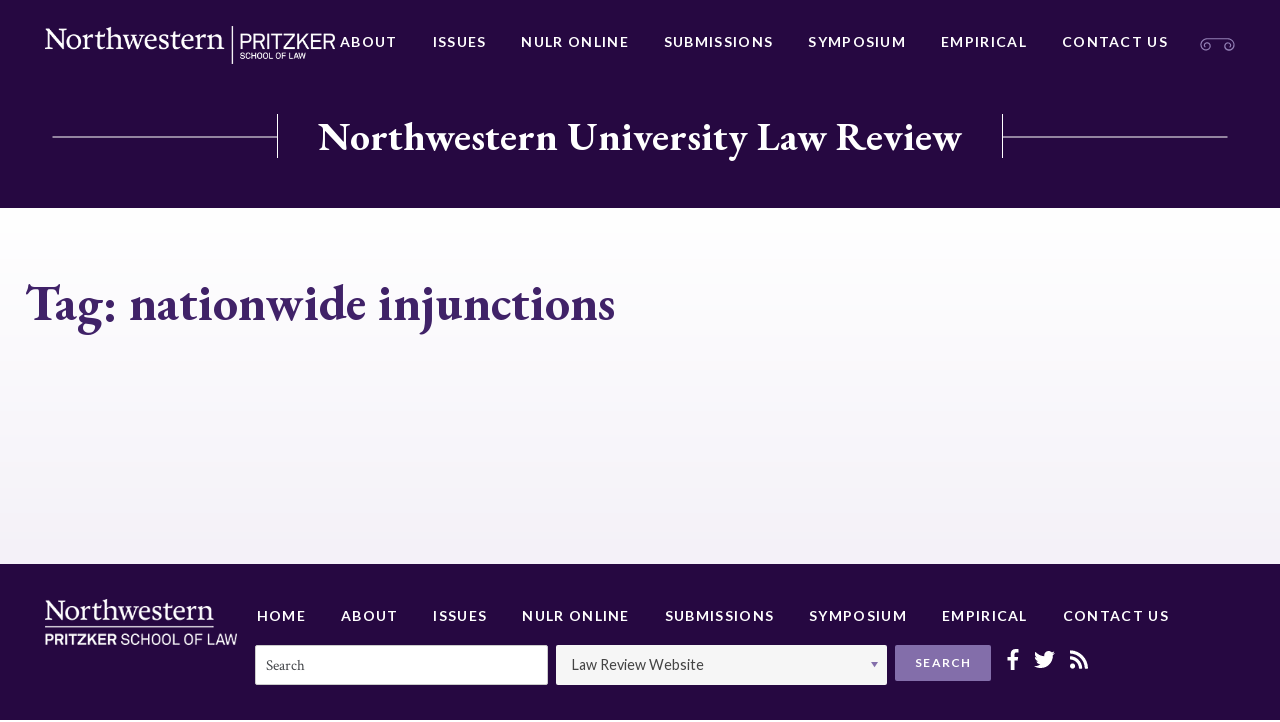

--- FILE ---
content_type: text/html; charset=UTF-8
request_url: https://northwesternlawreview.org/tag/nationwide-injunctions/
body_size: 9823
content:






<!doctype html>
<html lang="en-US">
<head>
	<meta charset="UTF-8">
	<meta http-equiv="x-ua-compatible" content="ie=edge">
	<meta name="viewport" content="width=device-width, initial-scale=1">
	<link rel="profile" href="http://gmpg.org/xfn/11">

	<meta name='robots' content='index, follow, max-image-preview:large, max-snippet:-1, max-video-preview:-1' />
	<style>img:is([sizes="auto" i], [sizes^="auto," i]) { contain-intrinsic-size: 3000px 1500px }</style>
	
	<!-- This site is optimized with the Yoast SEO plugin v25.3.1 - https://yoast.com/wordpress/plugins/seo/ -->
	<title>nationwide injunctions Archives - Northwestern University Law Review</title>
	<link rel="canonical" href="https://northwesternlawreview.org/tag/nationwide-injunctions/" />
	<meta property="og:locale" content="en_US" />
	<meta property="og:type" content="article" />
	<meta property="og:title" content="nationwide injunctions Archives - Northwestern University Law Review" />
	<meta property="og:url" content="https://northwesternlawreview.org/tag/nationwide-injunctions/" />
	<meta property="og:site_name" content="Northwestern University Law Review" />
	<meta name="twitter:card" content="summary_large_image" />
	<script type="application/ld+json" class="yoast-schema-graph">{"@context":"https://schema.org","@graph":[{"@type":"CollectionPage","@id":"https://northwesternlawreview.org/tag/nationwide-injunctions/","url":"https://northwesternlawreview.org/tag/nationwide-injunctions/","name":"nationwide injunctions Archives - Northwestern University Law Review","isPartOf":{"@id":"https://northwesternlawreview.org/#website"},"breadcrumb":{"@id":"https://northwesternlawreview.org/tag/nationwide-injunctions/#breadcrumb"},"inLanguage":"en-US"},{"@type":"BreadcrumbList","@id":"https://northwesternlawreview.org/tag/nationwide-injunctions/#breadcrumb","itemListElement":[{"@type":"ListItem","position":1,"name":"Home","item":"https://northwesternlawreview.org/"},{"@type":"ListItem","position":2,"name":"nationwide injunctions"}]},{"@type":"WebSite","@id":"https://northwesternlawreview.org/#website","url":"https://northwesternlawreview.org/","name":"Northwestern University Law Review","description":"Northwestern University Law Review","publisher":{"@id":"https://northwesternlawreview.org/#organization"},"potentialAction":[{"@type":"SearchAction","target":{"@type":"EntryPoint","urlTemplate":"https://northwesternlawreview.org/?s={search_term_string}"},"query-input":{"@type":"PropertyValueSpecification","valueRequired":true,"valueName":"search_term_string"}}],"inLanguage":"en-US"},{"@type":"Organization","@id":"https://northwesternlawreview.org/#organization","name":"Northwestern University Law Review","url":"https://northwesternlawreview.org/","logo":{"@type":"ImageObject","inLanguage":"en-US","@id":"https://northwesternlawreview.org/#/schema/logo/image/","url":"https://northwesternlawreview.org/wp-content/uploads/2018/08/NWP-logo.png","contentUrl":"https://northwesternlawreview.org/wp-content/uploads/2018/08/NWP-logo.png","width":451,"height":60,"caption":"Northwestern University Law Review"},"image":{"@id":"https://northwesternlawreview.org/#/schema/logo/image/"}}]}</script>
	<!-- / Yoast SEO plugin. -->


<link rel='dns-prefetch' href='//platform.twitter.com' />
<link rel="alternate" type="application/rss+xml" title="Northwestern University Law Review &raquo; Feed" href="https://northwesternlawreview.org/feed/" />
<link rel="alternate" type="application/rss+xml" title="Northwestern University Law Review &raquo; Comments Feed" href="https://northwesternlawreview.org/comments/feed/" />
<link rel="alternate" type="application/rss+xml" title="Northwestern University Law Review &raquo; nationwide injunctions Tag Feed" href="https://northwesternlawreview.org/tag/nationwide-injunctions/feed/" />
		<!-- This site uses the Google Analytics by MonsterInsights plugin v9.6.0 - Using Analytics tracking - https://www.monsterinsights.com/ -->
							<script async src="https://www.googletagmanager.com/gtag/js?id=G-RN2CVYH095" integrity="sha384-fwRdL4KgmcP3hzB+NpJ3GwgyRKuZKisiLNKu+8uURfsbf5ex/CrznNlaNmlU8cU/" crossorigin="anonymous"></script>
			<script data-cfasync="false" data-wpfc-render="false" type="text/javascript">
				var mi_version = '9.6.0';
				var mi_track_user = true;
				var mi_no_track_reason = '';
								var MonsterInsightsDefaultLocations = {"page_location":"https:\/\/northwesternlawreview.org\/tag\/nationwide-injunctions\/"};
								MonsterInsightsDefaultLocations.page_location = window.location.href;
								if ( typeof MonsterInsightsPrivacyGuardFilter === 'function' ) {
					var MonsterInsightsLocations = (typeof MonsterInsightsExcludeQuery === 'object') ? MonsterInsightsPrivacyGuardFilter( MonsterInsightsExcludeQuery ) : MonsterInsightsPrivacyGuardFilter( MonsterInsightsDefaultLocations );
				} else {
					var MonsterInsightsLocations = (typeof MonsterInsightsExcludeQuery === 'object') ? MonsterInsightsExcludeQuery : MonsterInsightsDefaultLocations;
				}

								var disableStrs = [
										'ga-disable-G-RN2CVYH095',
									];

				/* Function to detect opted out users */
				function __gtagTrackerIsOptedOut() {
					for (var index = 0; index < disableStrs.length; index++) {
						if (document.cookie.indexOf(disableStrs[index] + '=true') > -1) {
							return true;
						}
					}

					return false;
				}

				/* Disable tracking if the opt-out cookie exists. */
				if (__gtagTrackerIsOptedOut()) {
					for (var index = 0; index < disableStrs.length; index++) {
						window[disableStrs[index]] = true;
					}
				}

				/* Opt-out function */
				function __gtagTrackerOptout() {
					for (var index = 0; index < disableStrs.length; index++) {
						document.cookie = disableStrs[index] + '=true; expires=Thu, 31 Dec 2099 23:59:59 UTC; path=/';
						window[disableStrs[index]] = true;
					}
				}

				if ('undefined' === typeof gaOptout) {
					function gaOptout() {
						__gtagTrackerOptout();
					}
				}
								window.dataLayer = window.dataLayer || [];

				window.MonsterInsightsDualTracker = {
					helpers: {},
					trackers: {},
				};
				if (mi_track_user) {
					function __gtagDataLayer() {
						dataLayer.push(arguments);
					}

					function __gtagTracker(type, name, parameters) {
						if (!parameters) {
							parameters = {};
						}

						if (parameters.send_to) {
							__gtagDataLayer.apply(null, arguments);
							return;
						}

						if (type === 'event') {
														parameters.send_to = monsterinsights_frontend.v4_id;
							var hookName = name;
							if (typeof parameters['event_category'] !== 'undefined') {
								hookName = parameters['event_category'] + ':' + name;
							}

							if (typeof MonsterInsightsDualTracker.trackers[hookName] !== 'undefined') {
								MonsterInsightsDualTracker.trackers[hookName](parameters);
							} else {
								__gtagDataLayer('event', name, parameters);
							}
							
						} else {
							__gtagDataLayer.apply(null, arguments);
						}
					}

					__gtagTracker('js', new Date());
					__gtagTracker('set', {
						'developer_id.dZGIzZG': true,
											});
					if ( MonsterInsightsLocations.page_location ) {
						__gtagTracker('set', MonsterInsightsLocations);
					}
										__gtagTracker('config', 'G-RN2CVYH095', {"forceSSL":"true"} );
															window.gtag = __gtagTracker;										(function () {
						/* https://developers.google.com/analytics/devguides/collection/analyticsjs/ */
						/* ga and __gaTracker compatibility shim. */
						var noopfn = function () {
							return null;
						};
						var newtracker = function () {
							return new Tracker();
						};
						var Tracker = function () {
							return null;
						};
						var p = Tracker.prototype;
						p.get = noopfn;
						p.set = noopfn;
						p.send = function () {
							var args = Array.prototype.slice.call(arguments);
							args.unshift('send');
							__gaTracker.apply(null, args);
						};
						var __gaTracker = function () {
							var len = arguments.length;
							if (len === 0) {
								return;
							}
							var f = arguments[len - 1];
							if (typeof f !== 'object' || f === null || typeof f.hitCallback !== 'function') {
								if ('send' === arguments[0]) {
									var hitConverted, hitObject = false, action;
									if ('event' === arguments[1]) {
										if ('undefined' !== typeof arguments[3]) {
											hitObject = {
												'eventAction': arguments[3],
												'eventCategory': arguments[2],
												'eventLabel': arguments[4],
												'value': arguments[5] ? arguments[5] : 1,
											}
										}
									}
									if ('pageview' === arguments[1]) {
										if ('undefined' !== typeof arguments[2]) {
											hitObject = {
												'eventAction': 'page_view',
												'page_path': arguments[2],
											}
										}
									}
									if (typeof arguments[2] === 'object') {
										hitObject = arguments[2];
									}
									if (typeof arguments[5] === 'object') {
										Object.assign(hitObject, arguments[5]);
									}
									if ('undefined' !== typeof arguments[1].hitType) {
										hitObject = arguments[1];
										if ('pageview' === hitObject.hitType) {
											hitObject.eventAction = 'page_view';
										}
									}
									if (hitObject) {
										action = 'timing' === arguments[1].hitType ? 'timing_complete' : hitObject.eventAction;
										hitConverted = mapArgs(hitObject);
										__gtagTracker('event', action, hitConverted);
									}
								}
								return;
							}

							function mapArgs(args) {
								var arg, hit = {};
								var gaMap = {
									'eventCategory': 'event_category',
									'eventAction': 'event_action',
									'eventLabel': 'event_label',
									'eventValue': 'event_value',
									'nonInteraction': 'non_interaction',
									'timingCategory': 'event_category',
									'timingVar': 'name',
									'timingValue': 'value',
									'timingLabel': 'event_label',
									'page': 'page_path',
									'location': 'page_location',
									'title': 'page_title',
									'referrer' : 'page_referrer',
								};
								for (arg in args) {
																		if (!(!args.hasOwnProperty(arg) || !gaMap.hasOwnProperty(arg))) {
										hit[gaMap[arg]] = args[arg];
									} else {
										hit[arg] = args[arg];
									}
								}
								return hit;
							}

							try {
								f.hitCallback();
							} catch (ex) {
							}
						};
						__gaTracker.create = newtracker;
						__gaTracker.getByName = newtracker;
						__gaTracker.getAll = function () {
							return [];
						};
						__gaTracker.remove = noopfn;
						__gaTracker.loaded = true;
						window['__gaTracker'] = __gaTracker;
					})();
									} else {
										console.log("");
					(function () {
						function __gtagTracker() {
							return null;
						}

						window['__gtagTracker'] = __gtagTracker;
						window['gtag'] = __gtagTracker;
					})();
									}
			</script>
				<!-- / Google Analytics by MonsterInsights -->
		<script type="text/javascript">
/* <![CDATA[ */
window._wpemojiSettings = {"baseUrl":"https:\/\/s.w.org\/images\/core\/emoji\/16.0.1\/72x72\/","ext":".png","svgUrl":"https:\/\/s.w.org\/images\/core\/emoji\/16.0.1\/svg\/","svgExt":".svg","source":{"concatemoji":"https:\/\/northwesternlawreview.org\/wp-includes\/js\/wp-emoji-release.min.js?ver=6.8.3"}};
/*! This file is auto-generated */
!function(s,n){var o,i,e;function c(e){try{var t={supportTests:e,timestamp:(new Date).valueOf()};sessionStorage.setItem(o,JSON.stringify(t))}catch(e){}}function p(e,t,n){e.clearRect(0,0,e.canvas.width,e.canvas.height),e.fillText(t,0,0);var t=new Uint32Array(e.getImageData(0,0,e.canvas.width,e.canvas.height).data),a=(e.clearRect(0,0,e.canvas.width,e.canvas.height),e.fillText(n,0,0),new Uint32Array(e.getImageData(0,0,e.canvas.width,e.canvas.height).data));return t.every(function(e,t){return e===a[t]})}function u(e,t){e.clearRect(0,0,e.canvas.width,e.canvas.height),e.fillText(t,0,0);for(var n=e.getImageData(16,16,1,1),a=0;a<n.data.length;a++)if(0!==n.data[a])return!1;return!0}function f(e,t,n,a){switch(t){case"flag":return n(e,"\ud83c\udff3\ufe0f\u200d\u26a7\ufe0f","\ud83c\udff3\ufe0f\u200b\u26a7\ufe0f")?!1:!n(e,"\ud83c\udde8\ud83c\uddf6","\ud83c\udde8\u200b\ud83c\uddf6")&&!n(e,"\ud83c\udff4\udb40\udc67\udb40\udc62\udb40\udc65\udb40\udc6e\udb40\udc67\udb40\udc7f","\ud83c\udff4\u200b\udb40\udc67\u200b\udb40\udc62\u200b\udb40\udc65\u200b\udb40\udc6e\u200b\udb40\udc67\u200b\udb40\udc7f");case"emoji":return!a(e,"\ud83e\udedf")}return!1}function g(e,t,n,a){var r="undefined"!=typeof WorkerGlobalScope&&self instanceof WorkerGlobalScope?new OffscreenCanvas(300,150):s.createElement("canvas"),o=r.getContext("2d",{willReadFrequently:!0}),i=(o.textBaseline="top",o.font="600 32px Arial",{});return e.forEach(function(e){i[e]=t(o,e,n,a)}),i}function t(e){var t=s.createElement("script");t.src=e,t.defer=!0,s.head.appendChild(t)}"undefined"!=typeof Promise&&(o="wpEmojiSettingsSupports",i=["flag","emoji"],n.supports={everything:!0,everythingExceptFlag:!0},e=new Promise(function(e){s.addEventListener("DOMContentLoaded",e,{once:!0})}),new Promise(function(t){var n=function(){try{var e=JSON.parse(sessionStorage.getItem(o));if("object"==typeof e&&"number"==typeof e.timestamp&&(new Date).valueOf()<e.timestamp+604800&&"object"==typeof e.supportTests)return e.supportTests}catch(e){}return null}();if(!n){if("undefined"!=typeof Worker&&"undefined"!=typeof OffscreenCanvas&&"undefined"!=typeof URL&&URL.createObjectURL&&"undefined"!=typeof Blob)try{var e="postMessage("+g.toString()+"("+[JSON.stringify(i),f.toString(),p.toString(),u.toString()].join(",")+"));",a=new Blob([e],{type:"text/javascript"}),r=new Worker(URL.createObjectURL(a),{name:"wpTestEmojiSupports"});return void(r.onmessage=function(e){c(n=e.data),r.terminate(),t(n)})}catch(e){}c(n=g(i,f,p,u))}t(n)}).then(function(e){for(var t in e)n.supports[t]=e[t],n.supports.everything=n.supports.everything&&n.supports[t],"flag"!==t&&(n.supports.everythingExceptFlag=n.supports.everythingExceptFlag&&n.supports[t]);n.supports.everythingExceptFlag=n.supports.everythingExceptFlag&&!n.supports.flag,n.DOMReady=!1,n.readyCallback=function(){n.DOMReady=!0}}).then(function(){return e}).then(function(){var e;n.supports.everything||(n.readyCallback(),(e=n.source||{}).concatemoji?t(e.concatemoji):e.wpemoji&&e.twemoji&&(t(e.twemoji),t(e.wpemoji)))}))}((window,document),window._wpemojiSettings);
/* ]]> */
</script>
<style id='wp-emoji-styles-inline-css' type='text/css'>

	img.wp-smiley, img.emoji {
		display: inline !important;
		border: none !important;
		box-shadow: none !important;
		height: 1em !important;
		width: 1em !important;
		margin: 0 0.07em !important;
		vertical-align: -0.1em !important;
		background: none !important;
		padding: 0 !important;
	}
</style>
<link rel='stylesheet' id='wp-block-library-css' href='https://northwesternlawreview.org/wp-includes/css/dist/block-library/style.min.css?ver=6.8.3' type='text/css' media='all' />
<style id='classic-theme-styles-inline-css' type='text/css'>
/*! This file is auto-generated */
.wp-block-button__link{color:#fff;background-color:#32373c;border-radius:9999px;box-shadow:none;text-decoration:none;padding:calc(.667em + 2px) calc(1.333em + 2px);font-size:1.125em}.wp-block-file__button{background:#32373c;color:#fff;text-decoration:none}
</style>
<style id='global-styles-inline-css' type='text/css'>
:root{--wp--preset--aspect-ratio--square: 1;--wp--preset--aspect-ratio--4-3: 4/3;--wp--preset--aspect-ratio--3-4: 3/4;--wp--preset--aspect-ratio--3-2: 3/2;--wp--preset--aspect-ratio--2-3: 2/3;--wp--preset--aspect-ratio--16-9: 16/9;--wp--preset--aspect-ratio--9-16: 9/16;--wp--preset--color--black: #000000;--wp--preset--color--cyan-bluish-gray: #abb8c3;--wp--preset--color--white: #ffffff;--wp--preset--color--pale-pink: #f78da7;--wp--preset--color--vivid-red: #cf2e2e;--wp--preset--color--luminous-vivid-orange: #ff6900;--wp--preset--color--luminous-vivid-amber: #fcb900;--wp--preset--color--light-green-cyan: #7bdcb5;--wp--preset--color--vivid-green-cyan: #00d084;--wp--preset--color--pale-cyan-blue: #8ed1fc;--wp--preset--color--vivid-cyan-blue: #0693e3;--wp--preset--color--vivid-purple: #9b51e0;--wp--preset--gradient--vivid-cyan-blue-to-vivid-purple: linear-gradient(135deg,rgba(6,147,227,1) 0%,rgb(155,81,224) 100%);--wp--preset--gradient--light-green-cyan-to-vivid-green-cyan: linear-gradient(135deg,rgb(122,220,180) 0%,rgb(0,208,130) 100%);--wp--preset--gradient--luminous-vivid-amber-to-luminous-vivid-orange: linear-gradient(135deg,rgba(252,185,0,1) 0%,rgba(255,105,0,1) 100%);--wp--preset--gradient--luminous-vivid-orange-to-vivid-red: linear-gradient(135deg,rgba(255,105,0,1) 0%,rgb(207,46,46) 100%);--wp--preset--gradient--very-light-gray-to-cyan-bluish-gray: linear-gradient(135deg,rgb(238,238,238) 0%,rgb(169,184,195) 100%);--wp--preset--gradient--cool-to-warm-spectrum: linear-gradient(135deg,rgb(74,234,220) 0%,rgb(151,120,209) 20%,rgb(207,42,186) 40%,rgb(238,44,130) 60%,rgb(251,105,98) 80%,rgb(254,248,76) 100%);--wp--preset--gradient--blush-light-purple: linear-gradient(135deg,rgb(255,206,236) 0%,rgb(152,150,240) 100%);--wp--preset--gradient--blush-bordeaux: linear-gradient(135deg,rgb(254,205,165) 0%,rgb(254,45,45) 50%,rgb(107,0,62) 100%);--wp--preset--gradient--luminous-dusk: linear-gradient(135deg,rgb(255,203,112) 0%,rgb(199,81,192) 50%,rgb(65,88,208) 100%);--wp--preset--gradient--pale-ocean: linear-gradient(135deg,rgb(255,245,203) 0%,rgb(182,227,212) 50%,rgb(51,167,181) 100%);--wp--preset--gradient--electric-grass: linear-gradient(135deg,rgb(202,248,128) 0%,rgb(113,206,126) 100%);--wp--preset--gradient--midnight: linear-gradient(135deg,rgb(2,3,129) 0%,rgb(40,116,252) 100%);--wp--preset--font-size--small: 13px;--wp--preset--font-size--medium: 20px;--wp--preset--font-size--large: 36px;--wp--preset--font-size--x-large: 42px;--wp--preset--spacing--20: 0.44rem;--wp--preset--spacing--30: 0.67rem;--wp--preset--spacing--40: 1rem;--wp--preset--spacing--50: 1.5rem;--wp--preset--spacing--60: 2.25rem;--wp--preset--spacing--70: 3.38rem;--wp--preset--spacing--80: 5.06rem;--wp--preset--shadow--natural: 6px 6px 9px rgba(0, 0, 0, 0.2);--wp--preset--shadow--deep: 12px 12px 50px rgba(0, 0, 0, 0.4);--wp--preset--shadow--sharp: 6px 6px 0px rgba(0, 0, 0, 0.2);--wp--preset--shadow--outlined: 6px 6px 0px -3px rgba(255, 255, 255, 1), 6px 6px rgba(0, 0, 0, 1);--wp--preset--shadow--crisp: 6px 6px 0px rgba(0, 0, 0, 1);}:where(.is-layout-flex){gap: 0.5em;}:where(.is-layout-grid){gap: 0.5em;}body .is-layout-flex{display: flex;}.is-layout-flex{flex-wrap: wrap;align-items: center;}.is-layout-flex > :is(*, div){margin: 0;}body .is-layout-grid{display: grid;}.is-layout-grid > :is(*, div){margin: 0;}:where(.wp-block-columns.is-layout-flex){gap: 2em;}:where(.wp-block-columns.is-layout-grid){gap: 2em;}:where(.wp-block-post-template.is-layout-flex){gap: 1.25em;}:where(.wp-block-post-template.is-layout-grid){gap: 1.25em;}.has-black-color{color: var(--wp--preset--color--black) !important;}.has-cyan-bluish-gray-color{color: var(--wp--preset--color--cyan-bluish-gray) !important;}.has-white-color{color: var(--wp--preset--color--white) !important;}.has-pale-pink-color{color: var(--wp--preset--color--pale-pink) !important;}.has-vivid-red-color{color: var(--wp--preset--color--vivid-red) !important;}.has-luminous-vivid-orange-color{color: var(--wp--preset--color--luminous-vivid-orange) !important;}.has-luminous-vivid-amber-color{color: var(--wp--preset--color--luminous-vivid-amber) !important;}.has-light-green-cyan-color{color: var(--wp--preset--color--light-green-cyan) !important;}.has-vivid-green-cyan-color{color: var(--wp--preset--color--vivid-green-cyan) !important;}.has-pale-cyan-blue-color{color: var(--wp--preset--color--pale-cyan-blue) !important;}.has-vivid-cyan-blue-color{color: var(--wp--preset--color--vivid-cyan-blue) !important;}.has-vivid-purple-color{color: var(--wp--preset--color--vivid-purple) !important;}.has-black-background-color{background-color: var(--wp--preset--color--black) !important;}.has-cyan-bluish-gray-background-color{background-color: var(--wp--preset--color--cyan-bluish-gray) !important;}.has-white-background-color{background-color: var(--wp--preset--color--white) !important;}.has-pale-pink-background-color{background-color: var(--wp--preset--color--pale-pink) !important;}.has-vivid-red-background-color{background-color: var(--wp--preset--color--vivid-red) !important;}.has-luminous-vivid-orange-background-color{background-color: var(--wp--preset--color--luminous-vivid-orange) !important;}.has-luminous-vivid-amber-background-color{background-color: var(--wp--preset--color--luminous-vivid-amber) !important;}.has-light-green-cyan-background-color{background-color: var(--wp--preset--color--light-green-cyan) !important;}.has-vivid-green-cyan-background-color{background-color: var(--wp--preset--color--vivid-green-cyan) !important;}.has-pale-cyan-blue-background-color{background-color: var(--wp--preset--color--pale-cyan-blue) !important;}.has-vivid-cyan-blue-background-color{background-color: var(--wp--preset--color--vivid-cyan-blue) !important;}.has-vivid-purple-background-color{background-color: var(--wp--preset--color--vivid-purple) !important;}.has-black-border-color{border-color: var(--wp--preset--color--black) !important;}.has-cyan-bluish-gray-border-color{border-color: var(--wp--preset--color--cyan-bluish-gray) !important;}.has-white-border-color{border-color: var(--wp--preset--color--white) !important;}.has-pale-pink-border-color{border-color: var(--wp--preset--color--pale-pink) !important;}.has-vivid-red-border-color{border-color: var(--wp--preset--color--vivid-red) !important;}.has-luminous-vivid-orange-border-color{border-color: var(--wp--preset--color--luminous-vivid-orange) !important;}.has-luminous-vivid-amber-border-color{border-color: var(--wp--preset--color--luminous-vivid-amber) !important;}.has-light-green-cyan-border-color{border-color: var(--wp--preset--color--light-green-cyan) !important;}.has-vivid-green-cyan-border-color{border-color: var(--wp--preset--color--vivid-green-cyan) !important;}.has-pale-cyan-blue-border-color{border-color: var(--wp--preset--color--pale-cyan-blue) !important;}.has-vivid-cyan-blue-border-color{border-color: var(--wp--preset--color--vivid-cyan-blue) !important;}.has-vivid-purple-border-color{border-color: var(--wp--preset--color--vivid-purple) !important;}.has-vivid-cyan-blue-to-vivid-purple-gradient-background{background: var(--wp--preset--gradient--vivid-cyan-blue-to-vivid-purple) !important;}.has-light-green-cyan-to-vivid-green-cyan-gradient-background{background: var(--wp--preset--gradient--light-green-cyan-to-vivid-green-cyan) !important;}.has-luminous-vivid-amber-to-luminous-vivid-orange-gradient-background{background: var(--wp--preset--gradient--luminous-vivid-amber-to-luminous-vivid-orange) !important;}.has-luminous-vivid-orange-to-vivid-red-gradient-background{background: var(--wp--preset--gradient--luminous-vivid-orange-to-vivid-red) !important;}.has-very-light-gray-to-cyan-bluish-gray-gradient-background{background: var(--wp--preset--gradient--very-light-gray-to-cyan-bluish-gray) !important;}.has-cool-to-warm-spectrum-gradient-background{background: var(--wp--preset--gradient--cool-to-warm-spectrum) !important;}.has-blush-light-purple-gradient-background{background: var(--wp--preset--gradient--blush-light-purple) !important;}.has-blush-bordeaux-gradient-background{background: var(--wp--preset--gradient--blush-bordeaux) !important;}.has-luminous-dusk-gradient-background{background: var(--wp--preset--gradient--luminous-dusk) !important;}.has-pale-ocean-gradient-background{background: var(--wp--preset--gradient--pale-ocean) !important;}.has-electric-grass-gradient-background{background: var(--wp--preset--gradient--electric-grass) !important;}.has-midnight-gradient-background{background: var(--wp--preset--gradient--midnight) !important;}.has-small-font-size{font-size: var(--wp--preset--font-size--small) !important;}.has-medium-font-size{font-size: var(--wp--preset--font-size--medium) !important;}.has-large-font-size{font-size: var(--wp--preset--font-size--large) !important;}.has-x-large-font-size{font-size: var(--wp--preset--font-size--x-large) !important;}
:where(.wp-block-post-template.is-layout-flex){gap: 1.25em;}:where(.wp-block-post-template.is-layout-grid){gap: 1.25em;}
:where(.wp-block-columns.is-layout-flex){gap: 2em;}:where(.wp-block-columns.is-layout-grid){gap: 2em;}
:root :where(.wp-block-pullquote){font-size: 1.5em;line-height: 1.6;}
</style>
<link rel='stylesheet' id='contact-form-7-css' href='https://northwesternlawreview.org/wp-content/plugins/contact-form-7/includes/css/styles.css?ver=6.0.6' type='text/css' media='all' />
<link rel='stylesheet' id='wpsm_ac-font-awesome-front-css' href='https://northwesternlawreview.org/wp-content/plugins/responsive-accordion-and-collapse/css/font-awesome/css/font-awesome.min.css?ver=6.8.3' type='text/css' media='all' />
<link rel='stylesheet' id='wpsm_ac_bootstrap-front-css' href='https://northwesternlawreview.org/wp-content/plugins/responsive-accordion-and-collapse/css/bootstrap-front.css?ver=6.8.3' type='text/css' media='all' />
<link rel='stylesheet' id='nw-style-css' href='https://northwesternlawreview.org/wp-content/themes/northwestern/style.css?ver=6.8.3' type='text/css' media='all' />
<script type="text/javascript" src="https://northwesternlawreview.org/wp-content/plugins/google-analytics-for-wordpress/assets/js/frontend-gtag.min.js?ver=9.6.0" id="monsterinsights-frontend-script-js" async="async" data-wp-strategy="async"></script>
<script data-cfasync="false" data-wpfc-render="false" type="text/javascript" id='monsterinsights-frontend-script-js-extra'>/* <![CDATA[ */
var monsterinsights_frontend = {"js_events_tracking":"true","download_extensions":"","inbound_paths":"[]","home_url":"https:\/\/northwesternlawreview.org","hash_tracking":"false","v4_id":"G-RN2CVYH095"};/* ]]> */
</script>
<script type="text/javascript" src="https://northwesternlawreview.org/wp-includes/js/jquery/jquery.min.js?ver=3.7.1" id="jquery-core-js"></script>
<script type="text/javascript" src="https://northwesternlawreview.org/wp-includes/js/jquery/jquery-migrate.min.js?ver=3.4.1" id="jquery-migrate-js"></script>
<link rel="https://api.w.org/" href="https://northwesternlawreview.org/wp-json/" /><link rel="alternate" title="JSON" type="application/json" href="https://northwesternlawreview.org/wp-json/wp/v2/tags/1172" /><link rel="EditURI" type="application/rsd+xml" title="RSD" href="https://northwesternlawreview.org/xmlrpc.php?rsd" />
<style type="text/css">.recentcomments a{display:inline !important;padding:0 !important;margin:0 !important;}</style><meta name="twitter:partner" content="tfwp"><link rel="icon" href="https://northwesternlawreview.org/wp-content/uploads/2019/01/cropped-law-review-favicon-32x32.png" sizes="32x32" />
<link rel="icon" href="https://northwesternlawreview.org/wp-content/uploads/2019/01/cropped-law-review-favicon-192x192.png" sizes="192x192" />
<link rel="apple-touch-icon" href="https://northwesternlawreview.org/wp-content/uploads/2019/01/cropped-law-review-favicon-180x180.png" />
<meta name="msapplication-TileImage" content="https://northwesternlawreview.org/wp-content/uploads/2019/01/cropped-law-review-favicon-270x270.png" />

<meta name="twitter:card" content="summary"><meta name="twitter:title" content="Tag: nationwide injunctions">

	<link href="https://fonts.googleapis.com/css?family=Crimson+Text:400,400i,700,700i|EB+Garamond:500,700|Lato:400,700|Playfair+Display:700" rel="stylesheet">
</head>

<body class="archive tag tag-nationwide-injunctions tag-1172 wp-custom-logo wp-theme-northwestern hfeed">
	<div class="Site">
		<header class="North">
			<div class="Boundary">
				<div class="North-wrap">
								<a class="North-logo" href="http://www.law.northwestern.edu/" title="Northwestern Pritzker School of Law">
					<img src="https://northwesternlawreview.org/wp-content/uploads/2018/08/NWP-logo.png" alt="Northwestern Pritzker School of Law">				</a>
				<nav class="North-navigation"><ul id="menu-primary-navigation" class="menu"><li id="menu-item-5779" class="menu-item menu-item-type-post_type menu-item-object-page menu-item-5779"><a href="https://northwesternlawreview.org/about/about/">About</a></li>
<li id="menu-item-34" class="menu-item menu-item-type-post_type menu-item-object-page menu-item-34"><a href="https://northwesternlawreview.org/issues/">Issues</a></li>
<li id="menu-item-7678" class="menu-item menu-item-type-post_type menu-item-object-page menu-item-7678"><a href="https://northwesternlawreview.org/nulr-online/welcome/">NULR Online</a></li>
<li id="menu-item-120" class="menu-item menu-item-type-post_type menu-item-object-page menu-item-120"><a href="https://northwesternlawreview.org/submissions/print/">Submissions</a></li>
<li id="menu-item-5318" class="menu-item menu-item-type-post_type menu-item-object-page menu-item-5318"><a href="https://northwesternlawreview.org/symposium/">Symposium</a></li>
<li id="menu-item-7318" class="menu-item menu-item-type-post_type menu-item-object-page menu-item-7318"><a href="https://northwesternlawreview.org/empirical/">Empirical</a></li>
<li id="menu-item-31" class="menu-item menu-item-type-post_type menu-item-object-page menu-item-31"><a href="https://northwesternlawreview.org/contact-us/">Contact Us</a></li>
</ul></nav>					<div class="icon">
						<?xml version="1.0" encoding="utf-8"?>
<!-- Generator: Adobe Illustrator 22.1.0, SVG Export Plug-In . SVG Version: 6.00 Build 0)  -->
<svg version="1.1" id="Layer_1" xmlns="http://www.w3.org/2000/svg" xmlns:xlink="http://www.w3.org/1999/xlink" x="0px" y="0px"
	 viewBox="0 0 40 15" style="enable-background:new 0 0 40 15;" xml:space="preserve">
<style type="text/css">
	.st0{fill:#FFFFFF;}
</style>
<path class="st0" d="M37.3,2.7c-1.6-1.6-3.5-2.4-5.6-2.5c-2,0-6.1,0-7.3,0c-3.3,0-14.4,0-16.3,0c-2,0.1-4,0.9-5.6,2.5
	c-1.4,1.3-2.1,3.1-2.1,5c0,1.9,0.8,3.7,2.1,5c1.1,1.1,2.6,1.7,4.2,1.7s3-0.6,4.2-1.7c0.9-0.9,1.4-2.1,1.4-3.4c0-1.3-0.5-2.5-1.4-3.4
	C10.1,5.3,9.1,4.8,8,4.9C7,4.9,6,5.3,5.3,6c-0.6,0.6-1,1.4-1,2.3c0,0.9,0.3,1.7,1,2.3c0.3,0.3,0.7,0.3,0.9,0
	c0.1-0.1,0.2-0.3,0.2-0.5c0-0.2-0.1-0.3-0.2-0.5C5.8,9.4,5.6,8.9,5.6,8.4c0-0.5,0.2-1,0.6-1.4C6.7,6.5,7.3,6.2,8,6.2
	C8.8,6.2,9.5,6.4,10,7c0.7,0.6,1,1.5,1,2.4s-0.4,1.8-1,2.4c-1.8,1.8-4.7,1.8-6.5,0c-1.1-1.1-1.7-2.5-1.7-4.1c0-1.6,0.6-3,1.7-4.1
	c1.4-1.3,3-2.1,4.7-2.1c2.2-0.1,16.1,0,16.2,0l0.4,0c1.5,0,5.1,0,7,0c1.7,0.1,3.3,0.8,4.7,2.1c1.1,1.1,1.7,2.5,1.7,4.1
	c0,1.6-0.6,3-1.7,4.1c-0.9,0.9-2,1.3-3.2,1.3s-2.4-0.5-3.2-1.3c-0.7-0.6-1-1.5-1-2.4s0.4-1.8,1-2.4c0.5-0.5,1.2-0.8,1.9-0.8
	c0.7,0,1.4,0.3,1.8,0.8c0.4,0.4,0.6,0.9,0.6,1.4c0,0.5-0.2,1-0.6,1.4c-0.1,0.1-0.2,0.3-0.2,0.5c0,0.2,0.1,0.3,0.2,0.5
	c0.3,0.2,0.7,0.3,0.9,0c0.6-0.6,1-1.4,1-2.3c0-0.9-0.3-1.7-1-2.3c-0.7-0.7-1.7-1.2-2.8-1.2c0,0,0,0-0.1,0c-1.1,0-2.1,0.4-2.8,1.2
	c-0.9,0.9-1.4,2.1-1.4,3.4s0.5,2.5,1.4,3.4c1.1,1.1,2.6,1.7,4.2,1.7s3.1-0.6,4.2-1.7c1.4-1.3,2.1-3.1,2.1-5S38.7,4.1,37.3,2.7z"/>
</svg>
					</div>
				</div>
			</div>
		</header><!-- /.North -->

		<div class="HeroHeader">
			<div class="container">
				<span class="header"><a class="North-logo" href="https://northwesternlawreview.org/" title="Northwestern University Law Review">Northwestern University Law Review</a></span>
			</div>
		</div>

		
		
		<div class="Content ">
	<div class="Boundary">
		<div class="PageContent">
			<h1>Tag: <span>nationwide injunctions</span></h1>					</div>
	</div>
</div><!-- /.Content -->
		<footer class="South">
			<div class="Boundary">
				<div class="South-wrap">
					<a class="South-logo" href="http://www.law.northwestern.edu/" title="Northwestern Pritzker School of Law">
						<img src='https://northwesternlawreview.org/wp-content/themes/northwestern/public/images/NW_stacked_logo.png' alt="Northwestern Pritzker School of Law">
					</a>
					<nav class="South-navigation"><ul id="menu-footer-navigation" class="menu"><li id="menu-item-42" class="menu-item menu-item-type-post_type menu-item-object-page menu-item-home menu-item-42"><a href="https://northwesternlawreview.org/">Home</a></li>
<li id="menu-item-5778" class="menu-item menu-item-type-post_type menu-item-object-page menu-item-5778"><a href="https://northwesternlawreview.org/about/about/">About</a></li>
<li id="menu-item-40" class="menu-item menu-item-type-post_type menu-item-object-page menu-item-40"><a href="https://northwesternlawreview.org/issues/">Issues</a></li>
<li id="menu-item-7677" class="menu-item menu-item-type-post_type menu-item-object-page menu-item-7677"><a href="https://northwesternlawreview.org/nulr-online/welcome/">NULR Online</a></li>
<li id="menu-item-119" class="menu-item menu-item-type-post_type menu-item-object-page menu-item-119"><a href="https://northwesternlawreview.org/submissions/print/">Submissions</a></li>
<li id="menu-item-6666" class="menu-item menu-item-type-post_type menu-item-object-page menu-item-6666"><a href="https://northwesternlawreview.org/symposium/">Symposium</a></li>
<li id="menu-item-7293" class="menu-item menu-item-type-post_type menu-item-object-page menu-item-7293"><a href="https://northwesternlawreview.org/empirical/">Empirical</a></li>
<li id="menu-item-37" class="menu-item menu-item-type-post_type menu-item-object-page menu-item-37"><a href="https://northwesternlawreview.org/contact-us/">Contact Us</a></li>
</ul></nav>										<form method="get" action="https://scholarlycommons.law.northwestern.edu/do/search/" class="search-container" target="_blank">
    <!-- <label for="search" accesskey="4">
      Search For:
    </label> -->
    <div class="flex-container">
      <div>
        <label class="screen-reader-text" for="search">Search Term:</label>
        <input type="text" name="query" class="Input" id="search" placeholder="Search">
      </div>
      <div>
                <label class="screen-reader-text" for="context">Where to search:</label>
        <select name="context" id="context">
                      <option value="this">Law Review Website</option>
                                <option value="5104452">Law Review Articles</option>
            <option value="5104481">NULR Online Articles</option>
                    <option value="1636526">All Northwestern Law Journals</option>
        </select>
      </div>
      <input type="hidden" name="q">
      <input type="submit" value="Search" class="Button _primarylt">
  </div>
</form>					<div class="South-social">
													<a href="https://www.facebook.com/NorthwesternLaw/" class="South-social-link" target="_blank">
								<i class="fab fa-facebook-f"></i>
							</a>
																			<a href="https://twitter.com/northwesternlaw" class="South-social-link" target="_blank">
								<i class="fab fa-twitter"></i>
							</a>
												<a href="https://northwesternlawreview.org/feed/" class="South-social-link" target="_blank">
							<i class="fas fa-rss"></i>
						</a>
					</div>
				</div>
			</div>
		</footer><!-- /.South -->
	</div><!-- /.Site -->
	<script defer src="https://northwesternlawreview.org/wp-content/themes/northwestern/public/js/vendor.min.js"></script>
	<script defer src="https://northwesternlawreview.org/wp-content/themes/northwestern/public/js/main.js"></script>
	<script type="speculationrules">
{"prefetch":[{"source":"document","where":{"and":[{"href_matches":"\/*"},{"not":{"href_matches":["\/wp-*.php","\/wp-admin\/*","\/wp-content\/uploads\/*","\/wp-content\/*","\/wp-content\/plugins\/*","\/wp-content\/themes\/northwestern\/*","\/*\\?(.+)"]}},{"not":{"selector_matches":"a[rel~=\"nofollow\"]"}},{"not":{"selector_matches":".no-prefetch, .no-prefetch a"}}]},"eagerness":"conservative"}]}
</script>
<script type="text/javascript" src="https://northwesternlawreview.org/wp-includes/js/dist/hooks.min.js?ver=4d63a3d491d11ffd8ac6" id="wp-hooks-js"></script>
<script type="text/javascript" src="https://northwesternlawreview.org/wp-includes/js/dist/i18n.min.js?ver=5e580eb46a90c2b997e6" id="wp-i18n-js"></script>
<script type="text/javascript" id="wp-i18n-js-after">
/* <![CDATA[ */
wp.i18n.setLocaleData( { 'text direction\u0004ltr': [ 'ltr' ] } );
/* ]]> */
</script>
<script type="text/javascript" src="https://northwesternlawreview.org/wp-content/plugins/contact-form-7/includes/swv/js/index.js?ver=6.0.6" id="swv-js"></script>
<script type="text/javascript" id="contact-form-7-js-before">
/* <![CDATA[ */
var wpcf7 = {
    "api": {
        "root": "https:\/\/northwesternlawreview.org\/wp-json\/",
        "namespace": "contact-form-7\/v1"
    },
    "cached": 1
};
/* ]]> */
</script>
<script type="text/javascript" src="https://northwesternlawreview.org/wp-content/plugins/contact-form-7/includes/js/index.js?ver=6.0.6" id="contact-form-7-js"></script>
<script type="text/javascript" src="https://northwesternlawreview.org/wp-content/plugins/responsive-accordion-and-collapse/js/accordion-custom.js?ver=6.8.3" id="call_ac-custom-js-front-js"></script>
<script type="text/javascript" src="https://northwesternlawreview.org/wp-content/plugins/responsive-accordion-and-collapse/js/accordion.js?ver=6.8.3" id="call_ac-js-front-js"></script>
<script type="text/javascript" src="https://northwesternlawreview.org/wp-content/themes/northwestern/js/navigation.js?ver=20151215" id="nw-navigation-js"></script>
<script type="text/javascript" src="https://northwesternlawreview.org/wp-content/themes/northwestern/js/skip-link-focus-fix.js?ver=20151215" id="nw-skip-link-focus-fix-js"></script>
<script type="text/javascript" id="twitter-wjs-js-extra">
/* <![CDATA[ */
window.twttr=(function(w){t=w.twttr||{};t._e=[];t.ready=function(f){t._e.push(f);};return t;}(window));
/* ]]> */
</script>
<script type="text/javascript" id="twitter-wjs" async defer src="https://platform.twitter.com/widgets.js" charset="utf-8" integrity="sha384-2tybKFlI8VO9WeecxiJMRsCpfm6xp0mNzAuAFOxtqzenagQgy+bKmARu8EXVJhPu" crossorigin="anonymous"></script>
<script>(function(){function c(){var b=a.contentDocument||a.contentWindow.document;if(b){var d=b.createElement('script');d.innerHTML="window.__CF$cv$params={r:'9c0ba7143e5d8043',t:'MTc2ODg4MTQ5OC4wMDAwMDA='};var a=document.createElement('script');a.nonce='';a.src='/cdn-cgi/challenge-platform/scripts/jsd/main.js';document.getElementsByTagName('head')[0].appendChild(a);";b.getElementsByTagName('head')[0].appendChild(d)}}if(document.body){var a=document.createElement('iframe');a.height=1;a.width=1;a.style.position='absolute';a.style.top=0;a.style.left=0;a.style.border='none';a.style.visibility='hidden';document.body.appendChild(a);if('loading'!==document.readyState)c();else if(window.addEventListener)document.addEventListener('DOMContentLoaded',c);else{var e=document.onreadystatechange||function(){};document.onreadystatechange=function(b){e(b);'loading'!==document.readyState&&(document.onreadystatechange=e,c())}}}})();</script></body>
</html>
